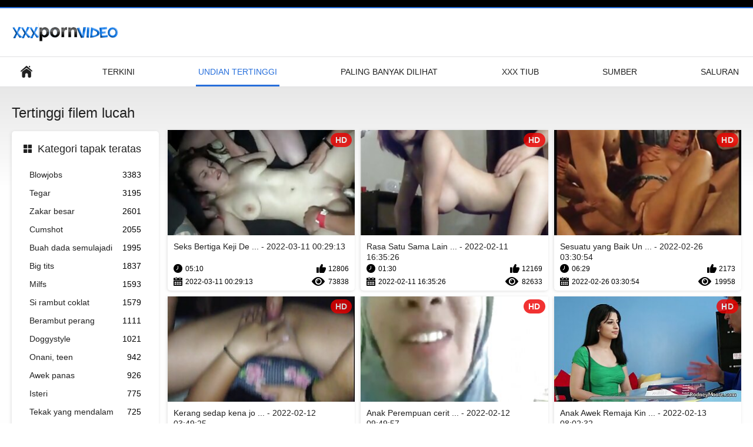

--- FILE ---
content_type: text/html; charset=UTF-8
request_url: https://ms.amaterski.sbs/top-rated.html
body_size: 10352
content:
<!DOCTYPE html>
<html lang="ms"><head><style>.rating, .duration, .added, .views, .videos{color:#000 !important;}
.block-details .item span {color:#000 !important;}</style>
<title>Tertinggi video lucah </title>
<meta http-equiv="Content-Type" content="text/html; charset=utf-8">
<meta name="description" content="Video lucah melayu adalah laman web terbaik di internet dengan lucah panas seksi Panjang penuh percuma, nikmati streaming atau memuat turun filem tanpa had untuk orang dewasa pada peranti anda, kami menjadi tuan rumah beribu-ribu galeri hi res juga! ">
<meta name="keywords" content="Terbaik seks seks xxx sejuk lucah filem seksi lucah ">
<meta name="viewport" content="width=device-width, initial-scale=1">
<link rel="icon" href="/favicon.ico" type="image/x-icon">
<link rel="shortcut icon" href="/files/favicon.ico" type="image/x-icon">
<link href="/static/all-responsive-white.css?v=7.6" rel="stylesheet" type="text/css">
<base target="_blank">
<link href="https://ms.amaterski.sbs/top-rated.html" rel="canonical">
<style>.item .img img:first-child {width: 100%;}</style></head>
<body class="no-touch">
<div class="top-links">

</div>
<div class="container">
<div class="header">
<div class="logo">
<a href="/"><img width="181" height="42" src="/files/logo.png" alt="Lucah XXX "></a>
</div>


</div>
<nav>
<div class="navigation">
<button class="button">
<span class="icon">
<span class="ico-bar"></span>
<span class="ico-bar"></span>
<span class="ico-bar"></span>
</span>
</button>
<ul class="primary">
<li >
<a href="/" id="item1">Utama </a>
</li>
<li>
<a href="/latest-updates.html" id="item2">Terkini </a>
</li>
<li class="selected">
<a href="/top-rated.html" id="item3">Undian Tertinggi </a>
</li>
<li>
<a href="/most-popular.html" id="item4">Paling Banyak Dilihat </a>
</li>

<li>
<a href="/categories.html" id="item6">XXX tiub </a>
</li>
<li>
<a href="/sites.html" id="item7">Sumber </a>
</li>


<li>
<a href="/tags.html" id="item10">Saluran </a>
</li>

</ul>
<ul class="secondary">
</ul>
</div>
</nav>
<div class="content">
<div class="main-content">
<div class="sidebar">
<div class="headline">
<h2><a class="icon icon-categories" href="/categories.html">Kategori tapak teratas </a></h2>
</div>
<ul class="list">
<li>
<a href="/category/blowjobs/">Blowjobs<span class="rating">3383</span></a>
</li><li>
<a href="/category/hardcore/">Tegar<span class="rating">3195</span></a>
</li><li>
<a href="/category/big+cock/">Zakar besar<span class="rating">2601</span></a>
</li><li>
<a href="/category/cumshot/">Cumshot<span class="rating">2055</span></a>
</li><li>
<a href="/category/natural+tits/">Buah dada semulajadi<span class="rating">1995</span></a>
</li><li>
<a href="/category/big+tits/">Big tits<span class="rating">1837</span></a>
</li><li>
<a href="/category/milfs/">Milfs<span class="rating">1593</span></a>
</li><li>
<a href="/category/brunette/">Si rambut coklat<span class="rating">1579</span></a>
</li><li>
<a href="/category/blonde/">Berambut perang<span class="rating">1111</span></a>
</li><li>
<a href="/category/doggystyle/">Doggystyle<span class="rating">1021</span></a>
</li><li>
<a href="/category/teen/">Onani, teen<span class="rating">942</span></a>
</li><li>
<a href="/category/hot+babes/">Awek panas<span class="rating">926</span></a>
</li><li>
<a href="/category/wife/">Isteri<span class="rating">775</span></a>
</li><li>
<a href="/category/deep+throat/">Tekak yang mendalam<span class="rating">725</span></a>
</li><li>
<a href="/category/wife+swap/">Isteri swap<span class="rating">664</span></a>
</li><li>
<a href="/category/threesome/">Bertiga<span class="rating">609</span></a>
</li><li>
<a href="/category/moms/">Moms<span class="rating">600</span></a>
</li><li>
<a href="/category/licking/">Jilat<span class="rating">583</span></a>
</li><li>
<a href="/category/cowgirl/">Cowgirl<span class="rating">576</span></a>
</li><li>
<a href="/category/creampie/">Creampie dubur<span class="rating">576</span></a>
</li>
</ul>
<div class="headline">
<h2><a class="icon icon-world" href="/sites.html">Laman web teratas </a></h2>
</div>
<ul class="list">
<li>
<a href="https://ms.ilmaisporno.org/">Melayu sex<span class="rating">41</span></a>
</li><li>
<a href="https://ms.pilluporno.com/">Lucah tudung<span class="rating">24</span></a>
</li><li>
<a href="https://ms.nlsexfilms.net/">Seks filem <span class="rating">25</span></a>
</li><li>
<a href="https://ms.pornokaranje.sbs/">Lucah cikgu<span class="rating">21</span></a>
</li><li>
<a href="https://ms.seksfilmgratis.com/">Seksi klip <span class="rating">8</span></a>
</li><li>
<a href="https://ms.pilluvideot.com/">Video lucah budak<span class="rating">9</span></a>
</li><li>
<a href="https://ms.pornicivideo.sbs/">Awek melayu sex<span class="rating">5</span></a>
</li><li>
<a href="https://ms.pornoseksfilmovi.sbs/">Video lucah budak<span class="rating">16</span></a>
</li><li>
<a href="https://ms.dlakave.sbs/">Lucah melayu<span class="rating">20</span></a>
</li><li>
<a href="https://ms.filmserotiek.com/">Erotik <span class="rating">9</span></a>
</li><li>
<a href="https://ms.gratisreifefrauen.com/">Matang seks <span class="rating">2</span></a>
</li><li>
<a href="https://ms.domaciporno.sbs/">Lucah tudung<span class="rating">11</span></a>
</li><li>
<a href="https://ms.seqing.biz/">Awek melayu sex<span class="rating">2</span></a>
</li><li>
<a href="https://ms.jebacine.sbs/">Melayu seks video<span class="rating">11</span></a>
</li><li>
<a href="https://ms.neukenfilm.net/">Percuma filem lucah <span class="rating">3</span></a>
</li><li>
<a href="https://ms.seksivideot.info/">XXX lucah<span class="rating">1</span></a>
</li><li>
<a href="https://mg.gratisreifefrauen.com/">Matotra ny firaisana ara-nofo <span class="rating">2</span></a>
</li><li>
<a href="https://jv.nlsexfilms.net/">Vidio film <span class="rating">0</span></a>
</li><li>
<a href="https://su.erotischefilmpjes.net/">Érotis video <span class="rating">0</span></a>
</li><li>
<a href="https://su.videoamatorialigratuiti.com/">Asak porno<span class="rating">1</span></a>
</li>
</ul>
<div class="headline">
<h2><a class="icon icon-model" href="/tags.html">Tag Teratas </a></h2>
</div>
<ul class="list">
<li><a href="/tag/606/" style="font-weight: bold; font-size: 14px;">3gp video lucah melayu</a></li>
<li><a href="/tag/294/" style="font-weight: bold; font-size: 14px;">adik ipar lucah</a></li>
<li><a href="/tag/585/" style="font-weight: bold; font-size: 14px;">aksi lucah artis</a></li>
<li><a href="/tag/487/" style="font-weight: bold; font-size: 14px;">aksi lucah awek melayu</a></li>
<li><a href="/tag/296/" style="font-weight: bold; font-size: 14px;">aksi lucah budak sekolah</a></li>
<li><a href="/tag/92/" style="font-weight: bold; font-size: 14px;">aksi lucah melayu</a></li>
<li><a href="/tag/726/" style="font-weight: bold; font-size: 14px;">aksi lucah perempuan melayu</a></li>
<li><a href="/tag/703/" style="font-weight: bold; font-size: 14px;">aksi lucah ustazah</a></li>
<li><a href="/tag/681/" style="font-weight: bold; font-size: 14px;">aksi melayu lucah</a></li>
<li><a href="/tag/598/" style="font-weight: bold; font-size: 14px;">aksi seks video</a></li>
<li><a href="/tag/502/" style="font-weight: bold; font-size: 14px;">aksi video lucah</a></li>
<li><a href="/tag/105/" style="font-weight: bold; font-size: 14px;">amoi lucah</a></li>
<li><a href="/tag/731/" style="font-weight: bold; font-size: 14px;">atiqah lucah</a></li>
<li><a href="/tag/610/" style="font-weight: bold; font-size: 14px;">atiqah seks</a></li>
<li><a href="/tag/509/" style="font-weight: bold; font-size: 14px;">awek bertudung lucah</a></li>
<li><a href="/tag/581/" style="font-weight: bold; font-size: 14px;">awek bogel lucah</a></li>
<li><a href="/tag/256/" style="font-weight: bold; font-size: 14px;">awek cakap lucah</a></li>
<li><a href="/tag/276/" style="font-weight: bold; font-size: 14px;">awek comey</a></li>
<li><a href="/tag/349/" style="font-weight: bold; font-size: 14px;">awek cun lucah</a></li>
<li><a href="/tag/517/" style="font-weight: bold; font-size: 14px;">awek gentel</a></li>

</ul>
</div>
<div class="main-container">
<div class="headline">
<h1> Tertinggi filem lucah  </h1>
</div>
<div class="box">
<div class="list-videos">
<div class="margin-fix" id="list_videos_common_videos_list_items">
<div class="item">
<a href="/video/5433/seks-bertiga-keji-dengan-rakan-sebilik-video-lucah-bohsia/" title="Seks Bertiga Keji Dengan Rakan Sebilik video lucah bohsia - 2022-03-11 00:29:13" data-rt="" class="thumb-link">
<div class="img">
<img class="thumb lazy-load" src="https://ms.amaterski.sbs/media/thumbs/3/v05433.jpg?1646958553" alt="Seks Bertiga Keji Dengan Rakan Sebilik video lucah bohsia - 2022-03-11 00:29:13" data-cnt="10"  width="320" height="180" style="display: block;">
<span class="ico-fav-0 " title="Tambah ke kegemaran " data-fav-video-id="40325" data-fav-type="0"></span>
<span class="ico-fav-1 " title="Lihat Kemudian " data-fav-video-id="40325" data-fav-type="1"></span>
<span class="is-hd">HD </span>
</div>
<strong class="title">
Seks Bertiga Keji De ... - 2022-03-11 00:29:13
</strong>
<div class="wrap">
<div class="duration">05:10</div>
<div class="rating positive">
12806
</div>
</div>
<div class="wrap">
<div class="added"><em>2022-03-11 00:29:13</em></div>
<div class="views">73838</div>
</div>
</a>
</div><div class="item">
<a href="https://ms.amaterski.sbs/link.php" title="Rasa Satu Sama Lain cerita lucah budak u Muff Basah - 2022-02-11 16:35:26" data-rt="" class="thumb-link">
<div class="img">
<img class="thumb lazy-load" src="https://ms.amaterski.sbs/media/thumbs/2/v05202.jpg?1644597326" alt="Rasa Satu Sama Lain cerita lucah budak u Muff Basah - 2022-02-11 16:35:26" data-cnt="10"  width="320" height="180" style="display: block;">
<span class="ico-fav-0 " title="Tambah ke kegemaran " data-fav-video-id="40325" data-fav-type="0"></span>
<span class="ico-fav-1 " title="Lihat Kemudian " data-fav-video-id="40325" data-fav-type="1"></span>
<span class="is-hd">HD </span>
</div>
<strong class="title">
Rasa Satu Sama Lain  ... - 2022-02-11 16:35:26
</strong>
<div class="wrap">
<div class="duration">01:30</div>
<div class="rating positive">
12169
</div>
</div>
<div class="wrap">
<div class="added"><em>2022-02-11 16:35:26</em></div>
<div class="views">82633</div>
</div>
</a>
</div><div class="item">
<a href="/video/4047/sesuatu-yang-baik-untuk-cerita-lucah-melayu-bawah-umur-lelaki-rilynn-rae/" title="Sesuatu yang Baik Untuk cerita lucah melayu bawah umur Lelaki Rilynn Rae - 2022-02-26 03:30:54" data-rt="" class="thumb-link">
<div class="img">
<img class="thumb lazy-load" src="https://ms.amaterski.sbs/media/thumbs/7/v04047.jpg?1645846254" alt="Sesuatu yang Baik Untuk cerita lucah melayu bawah umur Lelaki Rilynn Rae - 2022-02-26 03:30:54" data-cnt="10"  width="320" height="180" style="display: block;">
<span class="ico-fav-0 " title="Tambah ke kegemaran " data-fav-video-id="40325" data-fav-type="0"></span>
<span class="ico-fav-1 " title="Lihat Kemudian " data-fav-video-id="40325" data-fav-type="1"></span>
<span class="is-hd">HD </span>
</div>
<strong class="title">
Sesuatu yang Baik Un ... - 2022-02-26 03:30:54
</strong>
<div class="wrap">
<div class="duration">06:29</div>
<div class="rating positive">
2173
</div>
</div>
<div class="wrap">
<div class="added"><em>2022-02-26 03:30:54</em></div>
<div class="views">19958</div>
</div>
</a>
</div><div class="item">
<a href="https://ms.amaterski.sbs/link.php" title="Kerang sedap kena jolok Juiucy Dan Tin Bulat Dalam Pandangan Penuh - 2022-02-12 03:49:25" data-rt="" class="thumb-link">
<div class="img">
<img class="thumb lazy-load" src="https://ms.amaterski.sbs/media/thumbs/1/v06411.jpg?1644637765" alt="Kerang sedap kena jolok Juiucy Dan Tin Bulat Dalam Pandangan Penuh - 2022-02-12 03:49:25" data-cnt="10"  width="320" height="180" style="display: block;">
<span class="ico-fav-0 " title="Tambah ke kegemaran " data-fav-video-id="40325" data-fav-type="0"></span>
<span class="ico-fav-1 " title="Lihat Kemudian " data-fav-video-id="40325" data-fav-type="1"></span>
<span class="is-hd">HD </span>
</div>
<strong class="title">
Kerang sedap kena jo ... - 2022-02-12 03:49:25
</strong>
<div class="wrap">
<div class="duration">01:47</div>
<div class="rating positive">
681
</div>
</div>
<div class="wrap">
<div class="added"><em>2022-02-12 03:49:25</em></div>
<div class="views">5155</div>
</div>
</a>
</div><div class="item">
<a href="https://ms.amaterski.sbs/link.php" title="Anak Perempuan cerita lucah pelajar sekolah Pendakwah, Scene 7 - 2022-02-12 09:49:57" data-rt="" class="thumb-link">
<div class="img">
<img class="thumb lazy-load" src="https://ms.amaterski.sbs/media/thumbs/9/v00759.jpg?1644659397" alt="Anak Perempuan cerita lucah pelajar sekolah Pendakwah, Scene 7 - 2022-02-12 09:49:57" data-cnt="10"  width="320" height="180" style="display: block;">
<span class="ico-fav-0 " title="Tambah ke kegemaran " data-fav-video-id="40325" data-fav-type="0"></span>
<span class="ico-fav-1 " title="Lihat Kemudian " data-fav-video-id="40325" data-fav-type="1"></span>
<span class="is-hd">HD </span>
</div>
<strong class="title">
Anak Perempuan cerit ... - 2022-02-12 09:49:57
</strong>
<div class="wrap">
<div class="duration">01:16</div>
<div class="rating positive">
7923
</div>
</div>
<div class="wrap">
<div class="added"><em>2022-02-12 09:49:57</em></div>
<div class="views">75061</div>
</div>
</a>
</div><div class="item">
<a href="https://ms.amaterski.sbs/link.php" title="Anak Awek Remaja Kini Awek gambar lucah artis melayu Awek Panas Fucking - 2022-02-13 08:02:32" data-rt="" class="thumb-link">
<div class="img">
<img class="thumb lazy-load" src="https://ms.amaterski.sbs/media/thumbs/7/v06777.jpg?1644739352" alt="Anak Awek Remaja Kini Awek gambar lucah artis melayu Awek Panas Fucking - 2022-02-13 08:02:32" data-cnt="10"  width="320" height="180" style="display: block;">
<span class="ico-fav-0 " title="Tambah ke kegemaran " data-fav-video-id="40325" data-fav-type="0"></span>
<span class="ico-fav-1 " title="Lihat Kemudian " data-fav-video-id="40325" data-fav-type="1"></span>
<span class="is-hd">HD </span>
</div>
<strong class="title">
Anak Awek Remaja Kin ... - 2022-02-13 08:02:32
</strong>
<div class="wrap">
<div class="duration">04:22</div>
<div class="rating positive">
977
</div>
</div>
<div class="wrap">
<div class="added"><em>2022-02-13 08:02:32</em></div>
<div class="views">9587</div>
</div>
</a>
</div><div class="item">
<a href="/video/4289/video-video-lucah-melayu-boleh/" title="Video video lucah melayu boleh - 2022-02-11 18:36:31" data-rt="" class="thumb-link">
<div class="img">
<img class="thumb lazy-load" src="https://ms.amaterski.sbs/media/thumbs/9/v04289.jpg?1644604591" alt="Video video lucah melayu boleh - 2022-02-11 18:36:31" data-cnt="10"  width="320" height="180" style="display: block;">
<span class="ico-fav-0 " title="Tambah ke kegemaran " data-fav-video-id="40325" data-fav-type="0"></span>
<span class="ico-fav-1 " title="Lihat Kemudian " data-fav-video-id="40325" data-fav-type="1"></span>
<span class="is-hd">HD </span>
</div>
<strong class="title">
Video video lucah me ... - 2022-02-11 18:36:31
</strong>
<div class="wrap">
<div class="duration">12:00</div>
<div class="rating positive">
8922
</div>
</div>
<div class="wrap">
<div class="added"><em>2022-02-11 18:36:31</em></div>
<div class="views">89870</div>
</div>
</a>
</div><div class="item">
<a href="/video/7848/enam-bulan-sewa-video-lucah-budak-bawah-umur-percuma/" title="Enam Bulan Sewa video lucah budak bawah umur Percuma - 2022-02-11 23:06:01" data-rt="" class="thumb-link">
<div class="img">
<img class="thumb lazy-load" src="https://ms.amaterski.sbs/media/thumbs/8/v07848.jpg?1644620761" alt="Enam Bulan Sewa video lucah budak bawah umur Percuma - 2022-02-11 23:06:01" data-cnt="10"  width="320" height="180" style="display: block;">
<span class="ico-fav-0 " title="Tambah ke kegemaran " data-fav-video-id="40325" data-fav-type="0"></span>
<span class="ico-fav-1 " title="Lihat Kemudian " data-fav-video-id="40325" data-fav-type="1"></span>
<span class="is-hd">HD </span>
</div>
<strong class="title">
Enam Bulan Sewa vide ... - 2022-02-11 23:06:01
</strong>
<div class="wrap">
<div class="duration">01:13</div>
<div class="rating positive">
3091
</div>
</div>
<div class="wrap">
<div class="added"><em>2022-02-11 23:06:01</em></div>
<div class="views">30650</div>
</div>
</a>
</div><div class="item">
<a href="https://ms.amaterski.sbs/link.php" title="Wanita tahu bagaimana untuk memuaskan satu sama kisah lucah awek melayu lain - 2022-02-15 02:13:05" data-rt="" class="thumb-link">
<div class="img">
<img class="thumb lazy-load" src="https://ms.amaterski.sbs/media/thumbs/4/v01204.jpg?1644891185" alt="Wanita tahu bagaimana untuk memuaskan satu sama kisah lucah awek melayu lain - 2022-02-15 02:13:05" data-cnt="10"  width="320" height="180" style="display: block;">
<span class="ico-fav-0 " title="Tambah ke kegemaran " data-fav-video-id="40325" data-fav-type="0"></span>
<span class="ico-fav-1 " title="Lihat Kemudian " data-fav-video-id="40325" data-fav-type="1"></span>
<span class="is-hd">HD </span>
</div>
<strong class="title">
Wanita tahu bagaiman ... - 2022-02-15 02:13:05
</strong>
<div class="wrap">
<div class="duration">01:02</div>
<div class="rating positive">
8165
</div>
</div>
<div class="wrap">
<div class="added"><em>2022-02-15 02:13:05</em></div>
<div class="views">83798</div>
</div>
</a>
</div><div class="item">
<a href="https://ms.amaterski.sbs/link.php" title="Babe cerita lucah melayu sex berambut merah memuaskan hati teman lelakinya - 2022-02-14 08:39:16" data-rt="" class="thumb-link">
<div class="img">
<img class="thumb lazy-load" src="https://ms.amaterski.sbs/media/thumbs/5/v05385.jpg?1644827956" alt="Babe cerita lucah melayu sex berambut merah memuaskan hati teman lelakinya - 2022-02-14 08:39:16" data-cnt="10"  width="320" height="180" style="display: block;">
<span class="ico-fav-0 " title="Tambah ke kegemaran " data-fav-video-id="40325" data-fav-type="0"></span>
<span class="ico-fav-1 " title="Lihat Kemudian " data-fav-video-id="40325" data-fav-type="1"></span>
<span class="is-hd">HD </span>
</div>
<strong class="title">
Babe cerita lucah me ... - 2022-02-14 08:39:16
</strong>
<div class="wrap">
<div class="duration">05:49</div>
<div class="rating positive">
6926
</div>
</div>
<div class="wrap">
<div class="added"><em>2022-02-14 08:39:16</em></div>
<div class="views">74285</div>
</div>
</a>
</div><div class="item">
<a href="https://ms.amaterski.sbs/link.php" title="Menyejukkan Badan Dengan cikgu suraya seks Paip Hos Bomba - 2022-03-13 04:19:24" data-rt="" class="thumb-link">
<div class="img">
<img class="thumb lazy-load" src="https://ms.amaterski.sbs/media/thumbs/2/v02912.jpg?1647145164" alt="Menyejukkan Badan Dengan cikgu suraya seks Paip Hos Bomba - 2022-03-13 04:19:24" data-cnt="10"  width="320" height="180" style="display: block;">
<span class="ico-fav-0 " title="Tambah ke kegemaran " data-fav-video-id="40325" data-fav-type="0"></span>
<span class="ico-fav-1 " title="Lihat Kemudian " data-fav-video-id="40325" data-fav-type="1"></span>
<span class="is-hd">HD </span>
</div>
<strong class="title">
Menyejukkan Badan De ... - 2022-03-13 04:19:24
</strong>
<div class="wrap">
<div class="duration">04:12</div>
<div class="rating positive">
1553
</div>
</div>
<div class="wrap">
<div class="added"><em>2022-03-13 04:19:24</em></div>
<div class="views">16731</div>
</div>
</a>
</div><div class="item">
<a href="/video/2257/gadis-nakal-kena-video-lucah-awek-melayu-tudung-fucked-dalam-van/" title="Gadis nakal kena video lucah awek melayu tudung fucked dalam van - 2022-02-14 07:55:14" data-rt="" class="thumb-link">
<div class="img">
<img class="thumb lazy-load" src="https://ms.amaterski.sbs/media/thumbs/7/v02257.jpg?1644825314" alt="Gadis nakal kena video lucah awek melayu tudung fucked dalam van - 2022-02-14 07:55:14" data-cnt="10"  width="320" height="180" style="display: block;">
<span class="ico-fav-0 " title="Tambah ke kegemaran " data-fav-video-id="40325" data-fav-type="0"></span>
<span class="ico-fav-1 " title="Lihat Kemudian " data-fav-video-id="40325" data-fav-type="1"></span>
<span class="is-hd">HD </span>
</div>
<strong class="title">
Gadis nakal kena vid ... - 2022-02-14 07:55:14
</strong>
<div class="wrap">
<div class="duration">04:23</div>
<div class="rating positive">
6864
</div>
</div>
<div class="wrap">
<div class="added"><em>2022-02-14 07:55:14</em></div>
<div class="views">77482</div>
</div>
</a>
</div><div class="item">
<a href="/video/6746/sweet-babe-sedang-melakukan-hubungan-seks-pada-waktu-video-lucah-awek-melayu-tudung-malam/" title="Sweet babe sedang melakukan hubungan seks pada waktu video lucah awek melayu tudung malam - 2022-02-28 02:33:51" data-rt="" class="thumb-link">
<div class="img">
<img class="thumb lazy-load" src="https://ms.amaterski.sbs/media/thumbs/6/v06746.jpg?1646015631" alt="Sweet babe sedang melakukan hubungan seks pada waktu video lucah awek melayu tudung malam - 2022-02-28 02:33:51" data-cnt="10"  width="320" height="180" style="display: block;">
<span class="ico-fav-0 " title="Tambah ke kegemaran " data-fav-video-id="40325" data-fav-type="0"></span>
<span class="ico-fav-1 " title="Lihat Kemudian " data-fav-video-id="40325" data-fav-type="1"></span>
<span class="is-hd">HD </span>
</div>
<strong class="title">
Sweet babe sedang me ... - 2022-02-28 02:33:51
</strong>
<div class="wrap">
<div class="duration">06:30</div>
<div class="rating positive">
1610
</div>
</div>
<div class="wrap">
<div class="added"><em>2022-02-28 02:33:51</em></div>
<div class="views">18494</div>
</div>
</a>
</div><div class="item">
<a href="/video/7258/rose-monroe-suka-cerita-seks-awek-tudung-toni-ribas/" title="Rose Monroe suka cerita seks awek tudung Toni Ribas - 2022-02-26 02:04:34" data-rt="" class="thumb-link">
<div class="img">
<img class="thumb lazy-load" src="https://ms.amaterski.sbs/media/thumbs/8/v07258.jpg?1645841074" alt="Rose Monroe suka cerita seks awek tudung Toni Ribas - 2022-02-26 02:04:34" data-cnt="10"  width="320" height="180" style="display: block;">
<span class="ico-fav-0 " title="Tambah ke kegemaran " data-fav-video-id="40325" data-fav-type="0"></span>
<span class="ico-fav-1 " title="Lihat Kemudian " data-fav-video-id="40325" data-fav-type="1"></span>
<span class="is-hd">HD </span>
</div>
<strong class="title">
Rose Monroe suka cer ... - 2022-02-26 02:04:34
</strong>
<div class="wrap">
<div class="duration">05:32</div>
<div class="rating positive">
8060
</div>
</div>
<div class="wrap">
<div class="added"><em>2022-02-26 02:04:34</em></div>
<div class="views">91879</div>
</div>
</a>
</div><div class="item">
<a href="https://ms.amaterski.sbs/link.php" title="Setiausaha cerita lucah melayu janda manis sedang melakukan hubungan seks liar - 2022-02-12 20:50:15" data-rt="" class="thumb-link">
<div class="img">
<img class="thumb lazy-load" src="https://ms.amaterski.sbs/media/thumbs/4/v06724.jpg?1644699015" alt="Setiausaha cerita lucah melayu janda manis sedang melakukan hubungan seks liar - 2022-02-12 20:50:15" data-cnt="10"  width="320" height="180" style="display: block;">
<span class="ico-fav-0 " title="Tambah ke kegemaran " data-fav-video-id="40325" data-fav-type="0"></span>
<span class="ico-fav-1 " title="Lihat Kemudian " data-fav-video-id="40325" data-fav-type="1"></span>
<span class="is-hd">HD </span>
</div>
<strong class="title">
Setiausaha cerita lu ... - 2022-02-12 20:50:15
</strong>
<div class="wrap">
<div class="duration">02:33</div>
<div class="rating positive">
1287
</div>
</div>
<div class="wrap">
<div class="added"><em>2022-02-12 20:50:15</em></div>
<div class="views">15071</div>
</div>
</a>
</div><div class="item">
<a href="/video/4454/malaikat-melayu-sex-budak-sekolah-dan-iblis-sedang-bertiga/" title="Malaikat melayu sex budak sekolah dan Iblis sedang bertiga - 2022-02-28 03:00:53" data-rt="" class="thumb-link">
<div class="img">
<img class="thumb lazy-load" src="https://ms.amaterski.sbs/media/thumbs/4/v04454.jpg?1646017253" alt="Malaikat melayu sex budak sekolah dan Iblis sedang bertiga - 2022-02-28 03:00:53" data-cnt="10"  width="320" height="180" style="display: block;">
<span class="ico-fav-0 " title="Tambah ke kegemaran " data-fav-video-id="40325" data-fav-type="0"></span>
<span class="ico-fav-1 " title="Lihat Kemudian " data-fav-video-id="40325" data-fav-type="1"></span>
<span class="is-hd">HD </span>
</div>
<strong class="title">
Malaikat melayu sex  ... - 2022-02-28 03:00:53
</strong>
<div class="wrap">
<div class="duration">04:54</div>
<div class="rating positive">
1727
</div>
</div>
<div class="wrap">
<div class="added"><em>2022-02-28 03:00:53</em></div>
<div class="views">20024</div>
</div>
</a>
</div><div class="item">
<a href="/video/3859/gadis-nakal-cerita-sex-melayu-budak-membalas-budi/" title="Gadis nakal cerita sex melayu budak membalas budi - 2022-02-12 19:19:46" data-rt="" class="thumb-link">
<div class="img">
<img class="thumb lazy-load" src="https://ms.amaterski.sbs/media/thumbs/9/v03859.jpg?1644693586" alt="Gadis nakal cerita sex melayu budak membalas budi - 2022-02-12 19:19:46" data-cnt="10"  width="320" height="180" style="display: block;">
<span class="ico-fav-0 " title="Tambah ke kegemaran " data-fav-video-id="40325" data-fav-type="0"></span>
<span class="ico-fav-1 " title="Lihat Kemudian " data-fav-video-id="40325" data-fav-type="1"></span>
<span class="is-hd">HD </span>
</div>
<strong class="title">
Gadis nakal cerita s ... - 2022-02-12 19:19:46
</strong>
<div class="wrap">
<div class="duration">04:03</div>
<div class="rating positive">
7092
</div>
</div>
<div class="wrap">
<div class="added"><em>2022-02-12 19:19:46</em></div>
<div class="views">86272</div>
</div>
</a>
</div><div class="item">
<a href="https://ms.amaterski.sbs/link.php" title="Tapak Tersedia Di Bawah Satu melayu sex budak sekolah Syarat - 2022-02-12 23:49:54" data-rt="" class="thumb-link">
<div class="img">
<img class="thumb lazy-load" src="https://ms.amaterski.sbs/media/thumbs/4/v07024.jpg?1644709794" alt="Tapak Tersedia Di Bawah Satu melayu sex budak sekolah Syarat - 2022-02-12 23:49:54" data-cnt="10"  width="320" height="180" style="display: block;">
<span class="ico-fav-0 " title="Tambah ke kegemaran " data-fav-video-id="40325" data-fav-type="0"></span>
<span class="ico-fav-1 " title="Lihat Kemudian " data-fav-video-id="40325" data-fav-type="1"></span>
<span class="is-hd">HD </span>
</div>
<strong class="title">
Tapak Tersedia Di Ba ... - 2022-02-12 23:49:54
</strong>
<div class="wrap">
<div class="duration">08:24</div>
<div class="rating positive">
2671
</div>
</div>
<div class="wrap">
<div class="added"><em>2022-02-12 23:49:54</em></div>
<div class="views">33203</div>
</div>
</a>
</div><div class="item">
<a href="https://ms.amaterski.sbs/link.php" title="Wanita cantik kerap cerita lucah budak sekolah bercinta - 2022-02-25 02:56:19" data-rt="" class="thumb-link">
<div class="img">
<img class="thumb lazy-load" src="https://ms.amaterski.sbs/media/thumbs/9/v02259.jpg?1645757779" alt="Wanita cantik kerap cerita lucah budak sekolah bercinta - 2022-02-25 02:56:19" data-cnt="10"  width="320" height="180" style="display: block;">
<span class="ico-fav-0 " title="Tambah ke kegemaran " data-fav-video-id="40325" data-fav-type="0"></span>
<span class="ico-fav-1 " title="Lihat Kemudian " data-fav-video-id="40325" data-fav-type="1"></span>
<span class="is-hd">HD </span>
</div>
<strong class="title">
Wanita cantik kerap  ... - 2022-02-25 02:56:19
</strong>
<div class="wrap">
<div class="duration">06:11</div>
<div class="rating positive">
7514
</div>
</div>
<div class="wrap">
<div class="added"><em>2022-02-25 02:56:19</em></div>
<div class="views">94508</div>
</div>
</a>
</div><div class="item">
<a href="/video/6999/video-video-lucah-artis-melayu/" title="Video video lucah artis melayu - 2022-03-09 02:51:35" data-rt="" class="thumb-link">
<div class="img">
<img class="thumb lazy-load" src="https://ms.amaterski.sbs/media/thumbs/9/v06999.jpg?1646794295" alt="Video video lucah artis melayu - 2022-03-09 02:51:35" data-cnt="10"  width="320" height="180" style="display: block;">
<span class="ico-fav-0 " title="Tambah ke kegemaran " data-fav-video-id="40325" data-fav-type="0"></span>
<span class="ico-fav-1 " title="Lihat Kemudian " data-fav-video-id="40325" data-fav-type="1"></span>
<span class="is-hd">HD </span>
</div>
<strong class="title">
Video video lucah ar ... - 2022-03-09 02:51:35
</strong>
<div class="wrap">
<div class="duration">09:12</div>
<div class="rating positive">
1812
</div>
</div>
<div class="wrap">
<div class="added"><em>2022-03-09 02:51:35</em></div>
<div class="views">22601</div>
</div>
</a>
</div><div class="item">
<a href="/video/5704/babe-yang-berpengalaman-dijilat-di-atas-cerita-lucah-janda-melayu-katil/" title="Babe yang berpengalaman dijilat di atas cerita lucah janda melayu katil - 2022-02-12 19:03:41" data-rt="" class="thumb-link">
<div class="img">
<img class="thumb lazy-load" src="https://ms.amaterski.sbs/media/thumbs/4/v05704.jpg?1644692621" alt="Babe yang berpengalaman dijilat di atas cerita lucah janda melayu katil - 2022-02-12 19:03:41" data-cnt="10"  width="320" height="180" style="display: block;">
<span class="ico-fav-0 " title="Tambah ke kegemaran " data-fav-video-id="40325" data-fav-type="0"></span>
<span class="ico-fav-1 " title="Lihat Kemudian " data-fav-video-id="40325" data-fav-type="1"></span>
<span class="is-hd">HD </span>
</div>
<strong class="title">
Babe yang berpengala ... - 2022-02-12 19:03:41
</strong>
<div class="wrap">
<div class="duration">02:42</div>
<div class="rating positive">
917
</div>
</div>
<div class="wrap">
<div class="added"><em>2022-02-12 19:03:41</em></div>
<div class="views">11537</div>
</div>
</a>
</div><div class="item">
<a href="/video/2161/diana-prince-cerita-awek-melayu-kena-rogol-memberi-joran-raksasa-sebuah-handjob/" title="Diana Prince cerita awek melayu kena rogol Memberi Joran Raksasa Sebuah Handjob - 2022-02-13 02:48:02" data-rt="" class="thumb-link">
<div class="img">
<img class="thumb lazy-load" src="https://ms.amaterski.sbs/media/thumbs/1/v02161.jpg?1644720482" alt="Diana Prince cerita awek melayu kena rogol Memberi Joran Raksasa Sebuah Handjob - 2022-02-13 02:48:02" data-cnt="10"  width="320" height="180" style="display: block;">
<span class="ico-fav-0 " title="Tambah ke kegemaran " data-fav-video-id="40325" data-fav-type="0"></span>
<span class="ico-fav-1 " title="Lihat Kemudian " data-fav-video-id="40325" data-fav-type="1"></span>
<span class="is-hd">HD </span>
</div>
<strong class="title">
Diana Prince cerita  ... - 2022-02-13 02:48:02
</strong>
<div class="wrap">
<div class="duration">09:14</div>
<div class="rating positive">
5112
</div>
</div>
<div class="wrap">
<div class="added"><em>2022-02-13 02:48:02</em></div>
<div class="views">64586</div>
</div>
</a>
</div><div class="item">
<a href="/video/934/gadis-cantik-curang-dengan-melayu-tetek-besar-lucah-teman-lelakinya/" title="Gadis cantik curang dengan melayu tetek besar lucah teman lelakinya - 2022-02-19 01:18:07" data-rt="" class="thumb-link">
<div class="img">
<img class="thumb lazy-load" src="https://ms.amaterski.sbs/media/thumbs/4/v00934.jpg?1645233487" alt="Gadis cantik curang dengan melayu tetek besar lucah teman lelakinya - 2022-02-19 01:18:07" data-cnt="10"  width="320" height="180" style="display: block;">
<span class="ico-fav-0 " title="Tambah ke kegemaran " data-fav-video-id="40325" data-fav-type="0"></span>
<span class="ico-fav-1 " title="Lihat Kemudian " data-fav-video-id="40325" data-fav-type="1"></span>
<span class="is-hd">HD </span>
</div>
<strong class="title">
Gadis cantik curang  ... - 2022-02-19 01:18:07
</strong>
<div class="wrap">
<div class="duration">06:00</div>
<div class="rating positive">
947
</div>
</div>
<div class="wrap">
<div class="added"><em>2022-02-19 01:18:07</em></div>
<div class="views">12032</div>
</div>
</a>
</div><div class="item">
<a href="/video/4697/wanita-dalam-stoking-erotik-mendapat-cerita-lucah-tomboy-terhantuk/" title="Wanita dalam stoking erotik mendapat cerita lucah tomboy terhantuk - 2022-02-12 03:19:38" data-rt="" class="thumb-link">
<div class="img">
<img class="thumb lazy-load" src="https://ms.amaterski.sbs/media/thumbs/7/v04697.jpg?1644635978" alt="Wanita dalam stoking erotik mendapat cerita lucah tomboy terhantuk - 2022-02-12 03:19:38" data-cnt="10"  width="320" height="180" style="display: block;">
<span class="ico-fav-0 " title="Tambah ke kegemaran " data-fav-video-id="40325" data-fav-type="0"></span>
<span class="ico-fav-1 " title="Lihat Kemudian " data-fav-video-id="40325" data-fav-type="1"></span>
<span class="is-hd">HD </span>
</div>
<strong class="title">
Wanita dalam stoking ... - 2022-02-12 03:19:38
</strong>
<div class="wrap">
<div class="duration">02:34</div>
<div class="rating positive">
6788
</div>
</div>
<div class="wrap">
<div class="added"><em>2022-02-12 03:19:38</em></div>
<div class="views">85983</div>
</div>
</a>
</div><div class="item">
<a href="/video/7239/hot-cerita-sex-remaja-melayu-kolej-babe-suka-dia-belajar-kawan/" title="Hot cerita sex remaja melayu kolej babe suka dia belajar kawan - 2022-02-12 22:19:59" data-rt="" class="thumb-link">
<div class="img">
<img class="thumb lazy-load" src="https://ms.amaterski.sbs/media/thumbs/9/v07239.jpg?1644704399" alt="Hot cerita sex remaja melayu kolej babe suka dia belajar kawan - 2022-02-12 22:19:59" data-cnt="10"  width="320" height="180" style="display: block;">
<span class="ico-fav-0 " title="Tambah ke kegemaran " data-fav-video-id="40325" data-fav-type="0"></span>
<span class="ico-fav-1 " title="Lihat Kemudian " data-fav-video-id="40325" data-fav-type="1"></span>
<span class="is-hd">HD </span>
</div>
<strong class="title">
Hot cerita sex remaj ... - 2022-02-12 22:19:59
</strong>
<div class="wrap">
<div class="duration">10:39</div>
<div class="rating positive">
3151
</div>
</div>
<div class="wrap">
<div class="added"><em>2022-02-12 22:19:59</em></div>
<div class="views">40036</div>
</div>
</a>
</div><div class="item">
<a href="/video/6943/nenek-beri-lucah-melayu-sex-pengajaran-tangan-kepada-cucu-perempuannya/" title="Nenek Beri lucah melayu sex Pengajaran Tangan kepada Cucu Perempuannya - 2022-02-14 08:10:09" data-rt="" class="thumb-link">
<div class="img">
<img class="thumb lazy-load" src="https://ms.amaterski.sbs/media/thumbs/3/v06943.jpg?1644826209" alt="Nenek Beri lucah melayu sex Pengajaran Tangan kepada Cucu Perempuannya - 2022-02-14 08:10:09" data-cnt="10"  width="320" height="180" style="display: block;">
<span class="ico-fav-0 " title="Tambah ke kegemaran " data-fav-video-id="40325" data-fav-type="0"></span>
<span class="ico-fav-1 " title="Lihat Kemudian " data-fav-video-id="40325" data-fav-type="1"></span>
<span class="is-hd">HD </span>
</div>
<strong class="title">
Nenek Beri lucah mel ... - 2022-02-14 08:10:09
</strong>
<div class="wrap">
<div class="duration">05:31</div>
<div class="rating positive">
4757
</div>
</div>
<div class="wrap">
<div class="added"><em>2022-02-14 08:10:09</em></div>
<div class="views">60438</div>
</div>
</a>
</div><div class="item">
<a href="/video/3955/thimble-tukk-toy-fuck-her-cukur-punani-cerita-blue-mat-salleh/" title="Thimble Tukk Toy Fuck Her Cukur Punani cerita blue mat salleh - 2022-03-06 04:00:44" data-rt="" class="thumb-link">
<div class="img">
<img class="thumb lazy-load" src="https://ms.amaterski.sbs/media/thumbs/5/v03955.jpg?1646539244" alt="Thimble Tukk Toy Fuck Her Cukur Punani cerita blue mat salleh - 2022-03-06 04:00:44" data-cnt="10"  width="320" height="180" style="display: block;">
<span class="ico-fav-0 " title="Tambah ke kegemaran " data-fav-video-id="40325" data-fav-type="0"></span>
<span class="ico-fav-1 " title="Lihat Kemudian " data-fav-video-id="40325" data-fav-type="1"></span>
<span class="is-hd">HD </span>
</div>
<strong class="title">
Thimble Tukk Toy Fuc ... - 2022-03-06 04:00:44
</strong>
<div class="wrap">
<div class="duration">13:12</div>
<div class="rating positive">
5255
</div>
</div>
<div class="wrap">
<div class="added"><em>2022-03-06 04:00:44</em></div>
<div class="views">67007</div>
</div>
</a>
</div><div class="item">
<a href="/video/1394/orang-latina-muda-sex-melayu-lucah-yang-bersemangat-ingin-menjadi-bintang-porno/" title="Orang latina muda sex melayu lucah yang bersemangat ingin menjadi bintang porno - 2022-02-23 02:06:25" data-rt="" class="thumb-link">
<div class="img">
<img class="thumb lazy-load" src="https://ms.amaterski.sbs/media/thumbs/4/v01394.jpg?1645581985" alt="Orang latina muda sex melayu lucah yang bersemangat ingin menjadi bintang porno - 2022-02-23 02:06:25" data-cnt="10"  width="320" height="180" style="display: block;">
<span class="ico-fav-0 " title="Tambah ke kegemaran " data-fav-video-id="40325" data-fav-type="0"></span>
<span class="ico-fav-1 " title="Lihat Kemudian " data-fav-video-id="40325" data-fav-type="1"></span>
<span class="is-hd">HD </span>
</div>
<strong class="title">
Orang latina muda se ... - 2022-02-23 02:06:25
</strong>
<div class="wrap">
<div class="duration">06:45</div>
<div class="rating positive">
4878
</div>
</div>
<div class="wrap">
<div class="added"><em>2022-02-23 02:06:25</em></div>
<div class="views">62161</div>
</div>
</a>
</div><div class="item">
<a href="/video/1842/video-video-lucah-raja-azura/" title="Video video lucah raja azura - 2022-02-12 19:19:19" data-rt="" class="thumb-link">
<div class="img">
<img class="thumb lazy-load" src="https://ms.amaterski.sbs/media/thumbs/2/v01842.jpg?1644693559" alt="Video video lucah raja azura - 2022-02-12 19:19:19" data-cnt="10"  width="320" height="180" style="display: block;">
<span class="ico-fav-0 " title="Tambah ke kegemaran " data-fav-video-id="40325" data-fav-type="0"></span>
<span class="ico-fav-1 " title="Lihat Kemudian " data-fav-video-id="40325" data-fav-type="1"></span>
<span class="is-hd">HD </span>
</div>
<strong class="title">
Video video lucah ra ... - 2022-02-12 19:19:19
</strong>
<div class="wrap">
<div class="duration">06:19</div>
<div class="rating positive">
2136
</div>
</div>
<div class="wrap">
<div class="added"><em>2022-02-12 19:19:19</em></div>
<div class="views">27273</div>
</div>
</a>
</div><div class="item">
<a href="/video/5584/pelacur-asia-filem-lucah-negro-melakukan-kerja-yang-hebat/" title="Pelacur Asia filem lucah negro melakukan kerja yang hebat - 2022-02-11 18:50:22" data-rt="" class="thumb-link">
<div class="img">
<img class="thumb lazy-load" src="https://ms.amaterski.sbs/media/thumbs/4/v05584.jpg?1644605422" alt="Pelacur Asia filem lucah negro melakukan kerja yang hebat - 2022-02-11 18:50:22" data-cnt="10"  width="320" height="180" style="display: block;">
<span class="ico-fav-0 " title="Tambah ke kegemaran " data-fav-video-id="40325" data-fav-type="0"></span>
<span class="ico-fav-1 " title="Lihat Kemudian " data-fav-video-id="40325" data-fav-type="1"></span>
<span class="is-hd">HD </span>
</div>
<strong class="title">
Pelacur Asia filem l ... - 2022-02-11 18:50:22
</strong>
<div class="wrap">
<div class="duration">04:44</div>
<div class="rating positive">
1300
</div>
</div>
<div class="wrap">
<div class="added"><em>2022-02-11 18:50:22</em></div>
<div class="views">16597</div>
</div>
</a>
</div><div class="item">
<a href="/video/5648/temu-bual-cerita-seks-budak-sekolah-melayu-dengan-bos-turn-something-other/" title="Temu Bual cerita seks budak sekolah melayu Dengan Bos Turn Something Other - 2022-02-12 02:05:44" data-rt="" class="thumb-link">
<div class="img">
<img class="thumb lazy-load" src="https://ms.amaterski.sbs/media/thumbs/8/v05648.jpg?1644631544" alt="Temu Bual cerita seks budak sekolah melayu Dengan Bos Turn Something Other - 2022-02-12 02:05:44" data-cnt="10"  width="320" height="180" style="display: block;">
<span class="ico-fav-0 " title="Tambah ke kegemaran " data-fav-video-id="40325" data-fav-type="0"></span>
<span class="ico-fav-1 " title="Lihat Kemudian " data-fav-video-id="40325" data-fav-type="1"></span>
<span class="is-hd">HD </span>
</div>
<strong class="title">
Temu Bual cerita sek ... - 2022-02-12 02:05:44
</strong>
<div class="wrap">
<div class="duration">05:44</div>
<div class="rating positive">
2158
</div>
</div>
<div class="wrap">
<div class="added"><em>2022-02-12 02:05:44</em></div>
<div class="views">27552</div>
</div>
</a>
</div><div class="item">
<a href="/video/116/isteri-cantik-curang-dengan-suami-video-melayu-lucah-terkini/" title="Isteri cantik curang dengan suami video melayu lucah terkini - 2022-02-20 02:14:17" data-rt="" class="thumb-link">
<div class="img">
<img class="thumb lazy-load" src="https://ms.amaterski.sbs/media/thumbs/6/v00116.jpg?1645323257" alt="Isteri cantik curang dengan suami video melayu lucah terkini - 2022-02-20 02:14:17" data-cnt="10"  width="320" height="180" style="display: block;">
<span class="ico-fav-0 " title="Tambah ke kegemaran " data-fav-video-id="40325" data-fav-type="0"></span>
<span class="ico-fav-1 " title="Lihat Kemudian " data-fav-video-id="40325" data-fav-type="1"></span>
<span class="is-hd">HD </span>
</div>
<strong class="title">
Isteri cantik curang ... - 2022-02-20 02:14:17
</strong>
<div class="wrap">
<div class="duration">06:30</div>
<div class="rating positive">
1220
</div>
</div>
<div class="wrap">
<div class="added"><em>2022-02-20 02:14:17</em></div>
<div class="views">15597</div>
</div>
</a>
</div><div class="item">
<a href="/video/5889/pertama-kali-dengan-aci-cerita-seks-melayu-bertudung-hitam/" title="Pertama Kali Dengan Aci cerita seks melayu bertudung Hitam - 2022-02-25 03:39:26" data-rt="" class="thumb-link">
<div class="img">
<img class="thumb lazy-load" src="https://ms.amaterski.sbs/media/thumbs/9/v05889.jpg?1645760366" alt="Pertama Kali Dengan Aci cerita seks melayu bertudung Hitam - 2022-02-25 03:39:26" data-cnt="10"  width="320" height="180" style="display: block;">
<span class="ico-fav-0 " title="Tambah ke kegemaran " data-fav-video-id="40325" data-fav-type="0"></span>
<span class="ico-fav-1 " title="Lihat Kemudian " data-fav-video-id="40325" data-fav-type="1"></span>
<span class="is-hd">HD </span>
</div>
<strong class="title">
Pertama Kali Dengan  ... - 2022-02-25 03:39:26
</strong>
<div class="wrap">
<div class="duration">03:03</div>
<div class="rating positive">
7695
</div>
</div>
<div class="wrap">
<div class="added"><em>2022-02-25 03:39:26</em></div>
<div class="views">98398</div>
</div>
</a>
</div><div class="item">
<a href="/video/2442/kawan-panas-video-lucah-jilat-pantat-isteri-mengusik-hubby/" title="Kawan Panas video lucah jilat pantat Isteri Mengusik Hubby - 2022-03-06 03:21:01" data-rt="" class="thumb-link">
<div class="img">
<img class="thumb lazy-load" src="https://ms.amaterski.sbs/media/thumbs/2/v02442.jpg?1646536861" alt="Kawan Panas video lucah jilat pantat Isteri Mengusik Hubby - 2022-03-06 03:21:01" data-cnt="10"  width="320" height="180" style="display: block;">
<span class="ico-fav-0 " title="Tambah ke kegemaran " data-fav-video-id="40325" data-fav-type="0"></span>
<span class="ico-fav-1 " title="Lihat Kemudian " data-fav-video-id="40325" data-fav-type="1"></span>
<span class="is-hd">HD </span>
</div>
<strong class="title">
Kawan Panas video lu ... - 2022-03-06 03:21:01
</strong>
<div class="wrap">
<div class="duration">06:20</div>
<div class="rating positive">
4210
</div>
</div>
<div class="wrap">
<div class="added"><em>2022-03-06 03:21:01</em></div>
<div class="views">53837</div>
</div>
</a>
</div><div class="item">
<a href="/video/7214/gadis-meminta-untuk-tutuh-burit-janda-dapur-fucking/" title="Gadis Meminta Untuk tutuh burit janda Dapur Fucking - 2022-02-13 15:54:13" data-rt="" class="thumb-link">
<div class="img">
<img class="thumb lazy-load" src="https://ms.amaterski.sbs/media/thumbs/4/v07214.jpg?1644767653" alt="Gadis Meminta Untuk tutuh burit janda Dapur Fucking - 2022-02-13 15:54:13" data-cnt="10"  width="320" height="180" style="display: block;">
<span class="ico-fav-0 " title="Tambah ke kegemaran " data-fav-video-id="40325" data-fav-type="0"></span>
<span class="ico-fav-1 " title="Lihat Kemudian " data-fav-video-id="40325" data-fav-type="1"></span>
<span class="is-hd">HD </span>
</div>
<strong class="title">
Gadis Meminta Untuk  ... - 2022-02-13 15:54:13
</strong>
<div class="wrap">
<div class="duration">01:27</div>
<div class="rating positive">
1678
</div>
</div>
<div class="wrap">
<div class="added"><em>2022-02-13 15:54:13</em></div>
<div class="views">21460</div>
</div>
</a>
</div><div class="item">
<a href="/video/6937/mommy-tahu-yang-terbaik-video-luca-budak-sekolah-dalam-memberi-kepala/" title="Mommy Tahu Yang Terbaik video luca budak sekolah Dalam Memberi Kepala - 2022-02-13 08:32:38" data-rt="" class="thumb-link">
<div class="img">
<img class="thumb lazy-load" src="https://ms.amaterski.sbs/media/thumbs/7/v06937.jpg?1644741158" alt="Mommy Tahu Yang Terbaik video luca budak sekolah Dalam Memberi Kepala - 2022-02-13 08:32:38" data-cnt="10"  width="320" height="180" style="display: block;">
<span class="ico-fav-0 " title="Tambah ke kegemaran " data-fav-video-id="40325" data-fav-type="0"></span>
<span class="ico-fav-1 " title="Lihat Kemudian " data-fav-video-id="40325" data-fav-type="1"></span>
<span class="is-hd">HD </span>
</div>
<strong class="title">
Mommy Tahu Yang Terb ... - 2022-02-13 08:32:38
</strong>
<div class="wrap">
<div class="duration">03:53</div>
<div class="rating positive">
4471
</div>
</div>
<div class="wrap">
<div class="added"><em>2022-02-13 08:32:38</em></div>
<div class="views">57177</div>
</div>
</a>
</div><div class="item">
<a href="/video/5159/gadis-comel-suka-seks-kasar-dari-belakang-cerita-awek-melayu-seks/" title="Gadis comel suka seks kasar dari belakang cerita awek melayu seks - 2022-02-10 22:52:45" data-rt="" class="thumb-link">
<div class="img">
<img class="thumb lazy-load" src="https://ms.amaterski.sbs/media/thumbs/9/v05159.jpg?1644533565" alt="Gadis comel suka seks kasar dari belakang cerita awek melayu seks - 2022-02-10 22:52:45" data-cnt="10"  width="320" height="180" style="display: block;">
<span class="ico-fav-0 " title="Tambah ke kegemaran " data-fav-video-id="40325" data-fav-type="0"></span>
<span class="ico-fav-1 " title="Lihat Kemudian " data-fav-video-id="40325" data-fav-type="1"></span>
<span class="is-hd">HD </span>
</div>
<strong class="title">
Gadis comel suka sek ... - 2022-02-10 22:52:45
</strong>
<div class="wrap">
<div class="duration">06:00</div>
<div class="rating positive">
4292
</div>
</div>
<div class="wrap">
<div class="added"><em>2022-02-10 22:52:45</em></div>
<div class="views">54889</div>
</div>
</a>
</div><div class="item">
<a href="/video/1895/video-filem-lucah-budak-sekolah/" title="Video filem lucah budak sekolah - 2022-03-15 03:37:51" data-rt="" class="thumb-link">
<div class="img">
<img class="thumb lazy-load" src="https://ms.amaterski.sbs/media/thumbs/5/v01895.jpg?1647315471" alt="Video filem lucah budak sekolah - 2022-03-15 03:37:51" data-cnt="10"  width="320" height="180" style="display: block;">
<span class="ico-fav-0 " title="Tambah ke kegemaran " data-fav-video-id="40325" data-fav-type="0"></span>
<span class="ico-fav-1 " title="Lihat Kemudian " data-fav-video-id="40325" data-fav-type="1"></span>
<span class="is-hd">HD </span>
</div>
<strong class="title">
Video filem lucah bu ... - 2022-03-15 03:37:51
</strong>
<div class="wrap">
<div class="duration">06:38</div>
<div class="rating positive">
2660
</div>
</div>
<div class="wrap">
<div class="added"><em>2022-03-15 03:37:51</em></div>
<div class="views">34023</div>
</div>
</a>
</div><div class="item">
<a href="/video/7169/gadis-kolej-sedang-meniduri-rakan-sebilik-mereka-sexmelayu-sedap-yang-baru/" title="Gadis kolej sedang meniduri rakan sebilik mereka sexmelayu sedap yang baru - 2022-02-12 16:35:01" data-rt="" class="thumb-link">
<div class="img">
<img class="thumb lazy-load" src="https://ms.amaterski.sbs/media/thumbs/9/v07169.jpg?1644683701" alt="Gadis kolej sedang meniduri rakan sebilik mereka sexmelayu sedap yang baru - 2022-02-12 16:35:01" data-cnt="10"  width="320" height="180" style="display: block;">
<span class="ico-fav-0 " title="Tambah ke kegemaran " data-fav-video-id="40325" data-fav-type="0"></span>
<span class="ico-fav-1 " title="Lihat Kemudian " data-fav-video-id="40325" data-fav-type="1"></span>
<span class="is-hd">HD </span>
</div>
<strong class="title">
Gadis kolej sedang m ... - 2022-02-12 16:35:01
</strong>
<div class="wrap">
<div class="duration">11:06</div>
<div class="rating positive">
3407
</div>
</div>
<div class="wrap">
<div class="added"><em>2022-02-12 16:35:01</em></div>
<div class="views">43582</div>
</div>
</a>
</div><div class="item">
<a href="/video/4894/ibu-miang-sedang-meniduri-anak-jolok-awek-kawannya/" title="Ibu miang sedang meniduri anak jolok awek kawannya - 2022-03-02 00:26:09" data-rt="" class="thumb-link">
<div class="img">
<img class="thumb lazy-load" src="https://ms.amaterski.sbs/media/thumbs/4/v04894.jpg?1646180769" alt="Ibu miang sedang meniduri anak jolok awek kawannya - 2022-03-02 00:26:09" data-cnt="10"  width="320" height="180" style="display: block;">
<span class="ico-fav-0 " title="Tambah ke kegemaran " data-fav-video-id="40325" data-fav-type="0"></span>
<span class="ico-fav-1 " title="Lihat Kemudian " data-fav-video-id="40325" data-fav-type="1"></span>
<span class="is-hd">HD </span>
</div>
<strong class="title">
Ibu miang sedang men ... - 2022-03-02 00:26:09
</strong>
<div class="wrap">
<div class="duration">01:51</div>
<div class="rating positive">
4405
</div>
</div>
<div class="wrap">
<div class="added"><em>2022-03-02 00:26:09</em></div>
<div class="views">56346</div>
</div>
</a>
</div><div class="item">
<a href="/video/204/milf-cerita-lucah-lucah-bermata-biru-meniduri-anak-tirinya-dengan-bertali/" title="MILF cerita lucah lucah bermata biru meniduri anak tirinya dengan bertali - 2022-02-14 04:38:34" data-rt="" class="thumb-link">
<div class="img">
<img class="thumb lazy-load" src="https://ms.amaterski.sbs/media/thumbs/4/v00204.jpg?1644813514" alt="MILF cerita lucah lucah bermata biru meniduri anak tirinya dengan bertali - 2022-02-14 04:38:34" data-cnt="10"  width="320" height="180" style="display: block;">
<span class="ico-fav-0 " title="Tambah ke kegemaran " data-fav-video-id="40325" data-fav-type="0"></span>
<span class="ico-fav-1 " title="Lihat Kemudian " data-fav-video-id="40325" data-fav-type="1"></span>
<span class="is-hd">HD </span>
</div>
<strong class="title">
MILF cerita lucah lu ... - 2022-02-14 04:38:34
</strong>
<div class="wrap">
<div class="duration">13:23</div>
<div class="rating positive">
2739
</div>
</div>
<div class="wrap">
<div class="added"><em>2022-02-14 04:38:34</em></div>
<div class="views">35038</div>
</div>
</a>
</div><div class="item">
<a href="/video/1751/gadis-cerita-lucah-janda-melayu-sekolah-cute-avi-love-meniup-dan-melakukan-hubungan-seks-dengan-teman-lelakinya/" title="Gadis cerita lucah janda melayu sekolah Cute Avi Love meniup dan melakukan hubungan seks dengan teman lelakinya - 2022-03-13 01:22:57" data-rt="" class="thumb-link">
<div class="img">
<img class="thumb lazy-load" src="https://ms.amaterski.sbs/media/thumbs/1/v01751.jpg?1647134577" alt="Gadis cerita lucah janda melayu sekolah Cute Avi Love meniup dan melakukan hubungan seks dengan teman lelakinya - 2022-03-13 01:22:57" data-cnt="10"  width="320" height="180" style="display: block;">
<span class="ico-fav-0 " title="Tambah ke kegemaran " data-fav-video-id="40325" data-fav-type="0"></span>
<span class="ico-fav-1 " title="Lihat Kemudian " data-fav-video-id="40325" data-fav-type="1"></span>
<span class="is-hd">HD </span>
</div>
<strong class="title">
Gadis cerita lucah j ... - 2022-03-13 01:22:57
</strong>
<div class="wrap">
<div class="duration">12:56</div>
<div class="rating positive">
1752
</div>
</div>
<div class="wrap">
<div class="added"><em>2022-03-13 01:22:57</em></div>
<div class="views">22414</div>
</div>
</a>
</div><div class="item">
<a href="/video/1642/tina-fire-kena-seksa-melayu-boleh-lucah-dengan-kuda-jantan-bertatu/" title="Tina Fire kena seksa melayu boleh lucah dengan kuda jantan bertatu - 2022-02-12 16:20:02" data-rt="" class="thumb-link">
<div class="img">
<img class="thumb lazy-load" src="https://ms.amaterski.sbs/media/thumbs/2/v01642.jpg?1644682802" alt="Tina Fire kena seksa melayu boleh lucah dengan kuda jantan bertatu - 2022-02-12 16:20:02" data-cnt="10"  width="320" height="180" style="display: block;">
<span class="ico-fav-0 " title="Tambah ke kegemaran " data-fav-video-id="40325" data-fav-type="0"></span>
<span class="ico-fav-1 " title="Lihat Kemudian " data-fav-video-id="40325" data-fav-type="1"></span>
<span class="is-hd">HD </span>
</div>
<strong class="title">
Tina Fire kena seksa ... - 2022-02-12 16:20:02
</strong>
<div class="wrap">
<div class="duration">14:52</div>
<div class="rating positive">
1953
</div>
</div>
<div class="wrap">
<div class="added"><em>2022-02-12 16:20:02</em></div>
<div class="views">25035</div>
</div>
</a>
</div><div class="item">
<a href="/video/1890/lelaki-kulit-hitam-gambar-blue-filem-melayu-meniduri-wanita-kulit-putih-sepanjang-hari/" title="Lelaki kulit hitam gambar blue filem melayu meniduri wanita kulit putih sepanjang hari - 2022-02-28 01:35:00" data-rt="" class="thumb-link">
<div class="img">
<img class="thumb lazy-load" src="https://ms.amaterski.sbs/media/thumbs/0/v01890.jpg?1646012100" alt="Lelaki kulit hitam gambar blue filem melayu meniduri wanita kulit putih sepanjang hari - 2022-02-28 01:35:00" data-cnt="10"  width="320" height="180" style="display: block;">
<span class="ico-fav-0 " title="Tambah ke kegemaran " data-fav-video-id="40325" data-fav-type="0"></span>
<span class="ico-fav-1 " title="Lihat Kemudian " data-fav-video-id="40325" data-fav-type="1"></span>
<span class="is-hd">HD </span>
</div>
<strong class="title">
Lelaki kulit hitam g ... - 2022-02-28 01:35:00
</strong>
<div class="wrap">
<div class="duration">05:15</div>
<div class="rating positive">
5355
</div>
</div>
<div class="wrap">
<div class="added"><em>2022-02-28 01:35:00</em></div>
<div class="views">68628</div>
</div>
</a>
</div><div class="item">
<a href="/video/4457/berbaring-betul-di-meja-video-lucah-kena-rogol-guru/" title="Berbaring Betul Di Meja video lucah kena rogol Guru - 2022-02-13 00:11:07" data-rt="" class="thumb-link">
<div class="img">
<img class="thumb lazy-load" src="https://ms.amaterski.sbs/media/thumbs/7/v04457.jpg?1644711067" alt="Berbaring Betul Di Meja video lucah kena rogol Guru - 2022-02-13 00:11:07" data-cnt="10"  width="320" height="180" style="display: block;">
<span class="ico-fav-0 " title="Tambah ke kegemaran " data-fav-video-id="40325" data-fav-type="0"></span>
<span class="ico-fav-1 " title="Lihat Kemudian " data-fav-video-id="40325" data-fav-type="1"></span>
<span class="is-hd">HD </span>
</div>
<strong class="title">
Berbaring Betul Di M ... - 2022-02-13 00:11:07
</strong>
<div class="wrap">
<div class="duration">15:33</div>
<div class="rating positive">
3189
</div>
</div>
<div class="wrap">
<div class="added"><em>2022-02-13 00:11:07</em></div>
<div class="views">40925</div>
</div>
</a>
</div><div class="item">
<a href="/video/5312/gadis-nakal-cerita-seks-melayu-bawah-umur-jilat-bunga-di-taman/" title="Gadis Nakal cerita seks melayu bawah umur Jilat Bunga Di Taman - 2022-02-14 01:14:48" data-rt="" class="thumb-link">
<div class="img">
<img class="thumb lazy-load" src="https://ms.amaterski.sbs/media/thumbs/2/v05312.jpg?1644801288" alt="Gadis Nakal cerita seks melayu bawah umur Jilat Bunga Di Taman - 2022-02-14 01:14:48" data-cnt="10"  width="320" height="180" style="display: block;">
<span class="ico-fav-0 " title="Tambah ke kegemaran " data-fav-video-id="40325" data-fav-type="0"></span>
<span class="ico-fav-1 " title="Lihat Kemudian " data-fav-video-id="40325" data-fav-type="1"></span>
<span class="is-hd">HD </span>
</div>
<strong class="title">
Gadis Nakal cerita s ... - 2022-02-14 01:14:48
</strong>
<div class="wrap">
<div class="duration">12:10</div>
<div class="rating positive">
2716
</div>
</div>
<div class="wrap">
<div class="added"><em>2022-02-14 01:14:48</em></div>
<div class="views">34840</div>
</div>
</a>
</div><div class="item">
<a href="/video/3858/lovely-babes-rasa-nak-nakal-pepek-lucah/" title="Lovely babes rasa nak nakal pepek lucah - 2022-02-11 17:51:31" data-rt="" class="thumb-link">
<div class="img">
<img class="thumb lazy-load" src="https://ms.amaterski.sbs/media/thumbs/8/v03858.jpg?1644601891" alt="Lovely babes rasa nak nakal pepek lucah - 2022-02-11 17:51:31" data-cnt="10"  width="320" height="180" style="display: block;">
<span class="ico-fav-0 " title="Tambah ke kegemaran " data-fav-video-id="40325" data-fav-type="0"></span>
<span class="ico-fav-1 " title="Lihat Kemudian " data-fav-video-id="40325" data-fav-type="1"></span>
<span class="is-hd">HD </span>
</div>
<strong class="title">
Lovely babes rasa na ... - 2022-02-11 17:51:31
</strong>
<div class="wrap">
<div class="duration">01:01</div>
<div class="rating positive">
1221
</div>
</div>
<div class="wrap">
<div class="added"><em>2022-02-11 17:51:31</em></div>
<div class="views">15680</div>
</div>
</a>
</div><div class="item">
<a href="/video/4514/dannys-tidur-yang-nyenyak-diganggu-cerita-seks-bontot-besar-oleh-pelacur-panas/" title="Dannys Tidur Yang Nyenyak Diganggu cerita seks bontot besar Oleh Pelacur Panas - 2022-02-13 00:41:13" data-rt="" class="thumb-link">
<div class="img">
<img class="thumb lazy-load" src="https://ms.amaterski.sbs/media/thumbs/4/v04514.jpg?1644712873" alt="Dannys Tidur Yang Nyenyak Diganggu cerita seks bontot besar Oleh Pelacur Panas - 2022-02-13 00:41:13" data-cnt="10"  width="320" height="180" style="display: block;">
<span class="ico-fav-0 " title="Tambah ke kegemaran " data-fav-video-id="40325" data-fav-type="0"></span>
<span class="ico-fav-1 " title="Lihat Kemudian " data-fav-video-id="40325" data-fav-type="1"></span>
<span class="is-hd">HD </span>
</div>
<strong class="title">
Dannys Tidur Yang Ny ... - 2022-02-13 00:41:13
</strong>
<div class="wrap">
<div class="duration">05:20</div>
<div class="rating positive">
4953
</div>
</div>
<div class="wrap">
<div class="added"><em>2022-02-13 00:41:13</em></div>
<div class="views">63625</div>
</div>
</a>
</div>
</div>
</div>




<style>
a.button {
    box-shadow: 0 1px 2px rgb(0 0 0 / 30%);
    text-align: center;
        font-size: 14px;
    display: inline-block;
    background: #5a637;
    margin: 11 2px 3px;
    border-radius: 14px;
    min-width: 10px;
    border: 1px solid #afb9c1; 
    padding: 10px;
    color: #fff;
    cursor: pointer;
    }
    a.button.current {
  
    background: #276fdb;
    text-align: center;
        font-size: 14px;
    display: inline-block;

    margin: 11 2px 3px;
    border-radius: 16px;
    min-width: 10px;
     box-shadow: 0 1px 2px rgb(0 0 0 / 30%); 
    padding: 10px;
    color: #fff;
    cursor: pointer;
        
    } 
    
    .paginator {    width: 100%;
    overflow: hidden;
    text-align: center;
    font-size: 0;
    padding: 10px 0 0 0;  }
    
    .paginator a {   color: #000;
    text-decoration: none;}
    .paginator a:hover {   color: #000; 
     background:#276fdb;
    }
   

		</style>		


<div class="paginator"><a href='https://ms.amaterski.sbs/top-rated.html?page=1' class='button current'>1</a> <a href='https://ms.amaterski.sbs/top-rated.html?page=2' class='button'>2</a> <a href='https://ms.amaterski.sbs/top-rated.html?page=3' class='button'>3</a> <a href='https://ms.amaterski.sbs/top-rated.html?page=4' class='button'>4</a> <a href='https://ms.amaterski.sbs/top-rated.html?page=5' class='button'>5</a> <a href='https://ms.amaterski.sbs/top-rated.html?page=6' class='button'>6</a> <a href='https://ms.amaterski.sbs/top-rated.html?page=7' class='button'>7</a> <a href='https://ms.amaterski.sbs/top-rated.html?page=8' class='button'>8</a> <a href='https://ms.amaterski.sbs/top-rated.html?page=9' class='button'>9</a> <a href='https://ms.amaterski.sbs/top-rated.html?page=10' class='button'>10</a> <a href='https://ms.amaterski.sbs/top-rated.html?page=11' class='button'>11</a> &nbsp;...&nbsp;&nbsp;<a href='https://ms.amaterski.sbs/top-rated.html?page=162' class='button'>162</a>&nbsp;&nbsp;<a href='https://ms.amaterski.sbs/top-rated.html?page=2' class='button'><span>&rarr;</span></a></div>

</div>
</div>
</div>


<div class="box tags-cloud">
<li><a href="/tag/352/" style="font-weight: bold; font-size: 14px;">awek kaki lancap</a></li>
<li><a href="/tag/443/" style="font-weight: bold; font-size: 14px;">awek kankang</a></li>
<li><a href="/tag/676/" style="font-weight: bold; font-size: 14px;">awek kena tutuh</a></li>
<li><a href="/tag/708/" style="font-weight: bold; font-size: 14px;">awek korek pantat</a></li>
<li><a href="/tag/18/" style="font-weight: bold; font-size: 14px;">awek lawa</a></li>
<li><a href="/tag/1/" style="font-weight: bold; font-size: 14px;">awek lucah</a></li>
<li><a href="/tag/471/" style="font-weight: bold; font-size: 14px;">awek lucah 2020</a></li>
<li><a href="/tag/241/" style="font-weight: bold; font-size: 14px;">awek lucah blogspot</a></li>
<li><a href="/tag/147/" style="font-weight: bold; font-size: 14px;">awek lucah melayu</a></li>
<li><a href="/tag/501/" style="font-weight: bold; font-size: 14px;">awek lucah video</a></li>
<li><a href="/tag/3/" style="font-weight: bold; font-size: 14px;">awek melayu lucah</a></li>
<li><a href="/tag/329/" style="font-weight: bold; font-size: 14px;">awek melayu lucah tumblr</a></li>
<li><a href="/tag/457/" style="font-weight: bold; font-size: 14px;">awek melayu lucah video</a></li>
<li><a href="/tag/400/" style="font-weight: bold; font-size: 14px;">awek melayu s</a></li>
<li><a href="/tag/503/" style="font-weight: bold; font-size: 14px;">awek melayu sedap sex</a></li>
<li><a href="/tag/252/" style="font-weight: bold; font-size: 14px;">awek melayu sembang lucah</a></li>
<li><a href="/tag/398/" style="font-weight: bold; font-size: 14px;">awek melayu tonggek</a></li>
<li><a href="/tag/200/" style="font-weight: bold; font-size: 14px;">awek melayu tudung lucah</a></li>
<li><a href="/tag/490/" style="font-weight: bold; font-size: 14px;">awek melayu video bogel</a></li>
<li><a href="/tag/64/" style="font-weight: bold; font-size: 14px;">awek melayu video lucah</a></li>
<li><a href="/tag/513/" style="font-weight: bold; font-size: 14px;">awek puji konek wangi</a></li>
<li><a href="/tag/79/" style="font-weight: bold; font-size: 14px;">awek sekolah lucah</a></li>
<li><a href="/tag/350/" style="font-weight: bold; font-size: 14px;">awek sekolah tayang</a></li>
<li><a href="/tag/85/" style="font-weight: bold; font-size: 14px;">awek sembang lucah</a></li>
<li><a href="/tag/131/" style="font-weight: bold; font-size: 14px;">awek servis</a></li>
<li><a href="/tag/518/" style="font-weight: bold; font-size: 14px;">awek suka main bontot</a></li>
<li><a href="/tag/601/" style="font-weight: bold; font-size: 14px;">awek suka seks</a></li>
<li><a href="/tag/358/" style="font-weight: bold; font-size: 14px;">awek suka sex</a></li>
<li><a href="/tag/582/" style="font-weight: bold; font-size: 14px;">awek tengok blue</a></li>
<li><a href="/tag/57/" style="font-weight: bold; font-size: 14px;">awek tonggek</a></li>
<li><a href="/tag/497/" style="font-weight: bold; font-size: 14px;">awek tudung new</a></li>
<li><a href="/tag/445/" style="font-weight: bold; font-size: 14px;">awek tudung tonggek</a></li>
<li><a href="/tag/615/" style="font-weight: bold; font-size: 14px;">awek tudung video seks</a></li>
<li><a href="/tag/568/" style="font-weight: bold; font-size: 14px;">awek tudung webcam</a></li>
<li><a href="/tag/540/" style="font-weight: bold; font-size: 14px;">awek tumblr lucah</a></li>
<li><a href="/tag/284/" style="font-weight: bold; font-size: 14px;">awek video lucah</a></li>
<li><a href="/tag/356/" style="font-weight: bold; font-size: 14px;">awekmelayusedap</a></li>
<li><a href="/tag/301/" style="font-weight: bold; font-size: 14px;">baju kurung lucah</a></li>
<li><a href="/tag/191/" style="font-weight: bold; font-size: 14px;">batang melayu sedap</a></li>
<li><a href="/tag/21/" style="font-weight: bold; font-size: 14px;">batang pelir</a></li>

<a href="/tags.html" class="all">Tunjukkan Semua Tag </a>
</div>
<p class="text">
</p>
<p></p>
</div>


<div class="footer">
<div class="footer-wrap">

<div class="copyright">
<a href="/">Video lucah melayu </a><br>
Semua hak terpelihara. 
</div>
<div class="txt">
Video lucah melayu adalah salah satu tempat terbaik untuk menonton video lucah seksi dan galeri fuck lucah percuma. Anda boleh menonton atau memuat turun lucah secara percuma dalam kualiti HD penuh secara percuma. Tiada pendaftaran atau keahlian diperlukan. 
</div>
</div>
<script defer src="/js/main.min.js?v=7.5"></script>
</body></html>